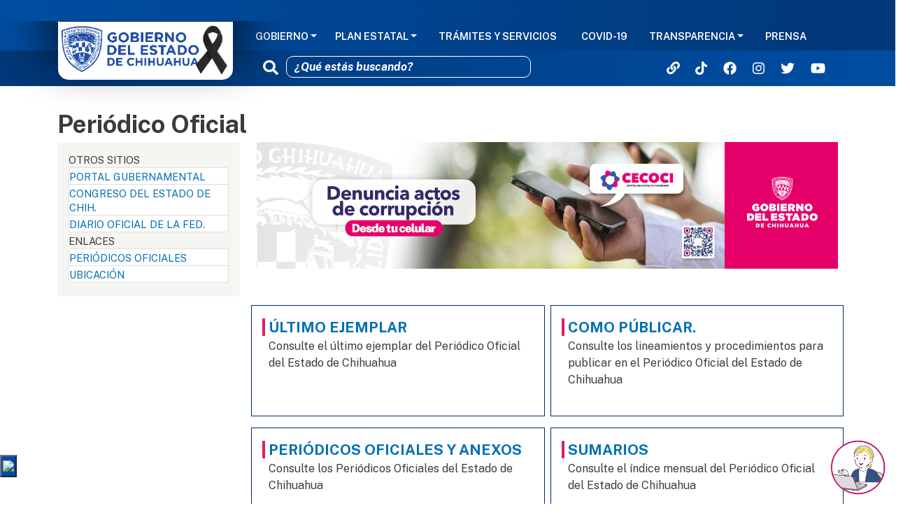

--- FILE ---
content_type: text/html; charset=UTF-8
request_url: https://www.chihuahua.gob.mx/peri%C3%B3dico-oficial
body_size: 10565
content:

<!DOCTYPE html>
<html lang="es" dir="ltr" prefix="content: http://purl.org/rss/1.0/modules/content/  dc: http://purl.org/dc/terms/  foaf: http://xmlns.com/foaf/0.1/  og: http://ogp.me/ns#  rdfs: http://www.w3.org/2000/01/rdf-schema#  schema: http://schema.org/  sioc: http://rdfs.org/sioc/ns#  sioct: http://rdfs.org/sioc/types#  skos: http://www.w3.org/2004/02/skos/core#  xsd: http://www.w3.org/2001/XMLSchema# ">
  <head>
    <meta charset="utf-8" />
<script async src="https://www.googletagmanager.com/gtag/js?id=UA-26193913-1"></script>
<script>window.dataLayer = window.dataLayer || [];function gtag(){dataLayer.push(arguments)};gtag("js", new Date());gtag("set", "developer_id.dMDhkMT", true);gtag("config", "UA-26193913-1", {"groups":"default","anonymize_ip":true,"page_placeholder":"PLACEHOLDER_page_path"});</script>
<link rel="canonical" href="https://www.chihuahua.gob.mx/peri%C3%B3dico-oficial" />
<meta name="Generator" content="Drupal 9 (https://www.drupal.org)" />
<meta name="MobileOptimized" content="width" />
<meta name="HandheldFriendly" content="true" />
<meta name="viewport" content="width=device-width, initial-scale=1, shrink-to-fit=no" />
<meta http-equiv="x-ua-compatible" content="ie=edge" />
<link rel="icon" href="/sites/default/atach2/iconogob.ico" type="image/vnd.microsoft.icon" />

    <title>Periódico Oficial | Portal Gubernamental del Estado de Chihuahua</title>
    <link rel="stylesheet" media="all" href="/core/modules/system/css/components/ajax-progress.module.css?t7hd4r" />
<link rel="stylesheet" media="all" href="/core/modules/system/css/components/align.module.css?t7hd4r" />
<link rel="stylesheet" media="all" href="/core/modules/system/css/components/autocomplete-loading.module.css?t7hd4r" />
<link rel="stylesheet" media="all" href="/core/modules/system/css/components/fieldgroup.module.css?t7hd4r" />
<link rel="stylesheet" media="all" href="/core/modules/system/css/components/container-inline.module.css?t7hd4r" />
<link rel="stylesheet" media="all" href="/core/modules/system/css/components/clearfix.module.css?t7hd4r" />
<link rel="stylesheet" media="all" href="/core/modules/system/css/components/details.module.css?t7hd4r" />
<link rel="stylesheet" media="all" href="/core/modules/system/css/components/hidden.module.css?t7hd4r" />
<link rel="stylesheet" media="all" href="/core/modules/system/css/components/item-list.module.css?t7hd4r" />
<link rel="stylesheet" media="all" href="/core/modules/system/css/components/js.module.css?t7hd4r" />
<link rel="stylesheet" media="all" href="/core/modules/system/css/components/nowrap.module.css?t7hd4r" />
<link rel="stylesheet" media="all" href="/core/modules/system/css/components/position-container.module.css?t7hd4r" />
<link rel="stylesheet" media="all" href="/core/modules/system/css/components/progress.module.css?t7hd4r" />
<link rel="stylesheet" media="all" href="/core/modules/system/css/components/reset-appearance.module.css?t7hd4r" />
<link rel="stylesheet" media="all" href="/core/modules/system/css/components/resize.module.css?t7hd4r" />
<link rel="stylesheet" media="all" href="/core/modules/system/css/components/sticky-header.module.css?t7hd4r" />
<link rel="stylesheet" media="all" href="/core/modules/system/css/components/system-status-counter.css?t7hd4r" />
<link rel="stylesheet" media="all" href="/core/modules/system/css/components/system-status-report-counters.css?t7hd4r" />
<link rel="stylesheet" media="all" href="/core/modules/system/css/components/system-status-report-general-info.css?t7hd4r" />
<link rel="stylesheet" media="all" href="/core/modules/system/css/components/tabledrag.module.css?t7hd4r" />
<link rel="stylesheet" media="all" href="/core/modules/system/css/components/tablesort.module.css?t7hd4r" />
<link rel="stylesheet" media="all" href="/core/modules/system/css/components/tree-child.module.css?t7hd4r" />
<link rel="stylesheet" media="all" href="/core/modules/views/css/views.module.css?t7hd4r" />
<link rel="stylesheet" media="all" href="/modules/contrib/social_media_links/css/social_media_links.theme.css?t7hd4r" />
<link rel="stylesheet" media="all" href="/themes/contrib/bootstrap_barrio/css/components/user.css?t7hd4r" />
<link rel="stylesheet" media="all" href="/themes/contrib/bootstrap_barrio/css/components/progress.css?t7hd4r" />
<link rel="stylesheet" media="all" href="/themes/contrib/bootstrap_barrio/css/components/affix.css?t7hd4r" />
<link rel="stylesheet" media="all" href="/themes/contrib/bootstrap_barrio/css/components/book.css?t7hd4r" />
<link rel="stylesheet" media="all" href="/themes/contrib/bootstrap_barrio/css/components/contextual.css?t7hd4r" />
<link rel="stylesheet" media="all" href="/themes/contrib/bootstrap_barrio/css/components/feed-icon.css?t7hd4r" />
<link rel="stylesheet" media="all" href="/themes/contrib/bootstrap_barrio/css/components/field.css?t7hd4r" />
<link rel="stylesheet" media="all" href="/themes/contrib/bootstrap_barrio/css/components/header.css?t7hd4r" />
<link rel="stylesheet" media="all" href="/themes/contrib/bootstrap_barrio/css/components/help.css?t7hd4r" />
<link rel="stylesheet" media="all" href="/themes/contrib/bootstrap_barrio/css/components/icons.css?t7hd4r" />
<link rel="stylesheet" media="all" href="/themes/contrib/bootstrap_barrio/css/components/image-button.css?t7hd4r" />
<link rel="stylesheet" media="all" href="/themes/contrib/bootstrap_barrio/css/components/item-list.css?t7hd4r" />
<link rel="stylesheet" media="all" href="/themes/contrib/bootstrap_barrio/css/components/list-group.css?t7hd4r" />
<link rel="stylesheet" media="all" href="/themes/contrib/bootstrap_barrio/css/components/media.css?t7hd4r" />
<link rel="stylesheet" media="all" href="/themes/contrib/bootstrap_barrio/css/components/page.css?t7hd4r" />
<link rel="stylesheet" media="all" href="/themes/contrib/bootstrap_barrio/css/components/search-form.css?t7hd4r" />
<link rel="stylesheet" media="all" href="/themes/contrib/bootstrap_barrio/css/components/shortcut.css?t7hd4r" />
<link rel="stylesheet" media="all" href="/themes/contrib/bootstrap_barrio/css/components/sidebar.css?t7hd4r" />
<link rel="stylesheet" media="all" href="/themes/contrib/bootstrap_barrio/css/components/site-footer.css?t7hd4r" />
<link rel="stylesheet" media="all" href="/themes/contrib/bootstrap_barrio/css/components/skip-link.css?t7hd4r" />
<link rel="stylesheet" media="all" href="/themes/contrib/bootstrap_barrio/css/components/table.css?t7hd4r" />
<link rel="stylesheet" media="all" href="/themes/contrib/bootstrap_barrio/css/components/tabledrag.css?t7hd4r" />
<link rel="stylesheet" media="all" href="/themes/contrib/bootstrap_barrio/css/components/tableselect.css?t7hd4r" />
<link rel="stylesheet" media="all" href="/themes/contrib/bootstrap_barrio/css/components/tablesort-indicator.css?t7hd4r" />
<link rel="stylesheet" media="all" href="/themes/contrib/bootstrap_barrio/css/components/ui.widget.css?t7hd4r" />
<link rel="stylesheet" media="all" href="/themes/contrib/bootstrap_barrio/css/components/tabs.css?t7hd4r" />
<link rel="stylesheet" media="all" href="/themes/contrib/bootstrap_barrio/css/components/toolbar.css?t7hd4r" />
<link rel="stylesheet" media="all" href="/themes/contrib/bootstrap_barrio/css/components/vertical-tabs.css?t7hd4r" />
<link rel="stylesheet" media="all" href="/themes/contrib/bootstrap_barrio/css/components/views.css?t7hd4r" />
<link rel="stylesheet" media="all" href="/themes/contrib/bootstrap_barrio/css/components/webform.css?t7hd4r" />
<link rel="stylesheet" media="all" href="/themes/contrib/bootstrap_barrio/css/components/ui-dialog.css?t7hd4r" />
<link rel="stylesheet" media="all" href="//cdn.jsdelivr.net/npm/bootstrap@5.1.3/dist/css/bootstrap.min.css" />
<link rel="stylesheet" media="all" href="/themes/custom/barrio_chihuahua_jsp/css/style.css?t7hd4r" />
<link rel="stylesheet" media="all" href="/sites/default/atach2/color/barrio_chihuahua_jsp-275275f6/colors.css?t7hd4r" />
<link rel="stylesheet" media="all" href="//use.fontawesome.com/releases/v5.13.0/css/all.css" />
<link rel="stylesheet" media="all" href="/themes/contrib/bootstrap_barrio/css/colors/messages/messages-white.css?t7hd4r" />
<link rel="stylesheet" media="all" href="/themes/custom/barrio_chihuahua_jsp/fonts/public_sans.css?t7hd4r" />
<link rel="stylesheet" media="all" href="//fonts.googleapis.com/css2?family=Public+Sans:ital,wght@0,100;0,200;0,300;0,400;0,500;0,600;0,700;0,800;0,900;1,100;1,200;1,300;1,400;1,500;1,600;1,700;1,800;1,900&amp;display=swap" />
<link rel="stylesheet" media="print" href="/themes/contrib/bootstrap_barrio/css/print.css?t7hd4r" />

    <script src="https://use.fontawesome.com/releases/v5.13.1/js/all.js" defer crossorigin="anonymous"></script>
<script src="https://use.fontawesome.com/releases/v5.13.1/js/v4-shims.js" defer crossorigin="anonymous"></script>
<script src="//code.jquery.com/jquery-3.4.1.min.js"></script>
<script src="//infomexsinaloa.org/accesibilidadweb/js_api.aspx?api_key=75C91F2C-2FB0-4C7C-A271-AFE6F46F8FF4&amp;tipo=header&amp;aut=chihuahua.gob.mx"></script>

  </head>
  <body class="layout-one-sidebar layout-sidebar-first path-group">
    <a href="#main-content" class="visually-hidden-focusable skip-link">
      Pasar al contenido principal
    </a>
    
      <div class="dialog-off-canvas-main-canvas" data-off-canvas-main-canvas >
    <style>
.integra2_modale-content {
     left: 20px;
}

</style>

<script src=https://www.infomexsinaloa.org/accesibilidadweb/js_api.aspx?api_key=75C91F2C-2FB0-4C7C-A271-AFE6F46F8FF4&tipo=body&aut=chihuahua.gob.mx type="text/javascript"></script>
 

<div id="page-wrapper">
	<div id="page">
		<header id="header" class="header" role="banner" aria-label="Cabecera de sitio">
			


				<nav class="navbar fixed-top navbar-dark navbar-expand-lg" id="navbar-main">
					<div class="top-header">
						
					</div>
											<div class="container">
												<div class="card card-brand">
							        <a href="/index.php/" title="Inicio" rel="home" class="navbar-brand">
              <img src="/sites/default/atach2/Logo-Institucional-Luto-Optimizado.png" alt="Inicio" class="img-fluid d-inline-block align-top" />
            
    </a>
    

						</div>
													<button class="navbar-toggler navbar-toggler-right" type="button" data-bs-toggle="collapse" data-bs-target="#CollapsingNavbar" aria-controls="CollapsingNavbar" aria-expanded="false" aria-label="Toggle navigation" href="#CollapsingNavbar">
								<span class="navbar-toggler-icon"></span>
							</button>
							<div class="collapse navbar-collapse" id="CollapsingNavbar">
								  <nav role="navigation" aria-labelledby="block-barrio-chihuahua-jsp-main-menu-menu" id="block-barrio-chihuahua-jsp-main-menu" class="block block-menu navigation menu--main">
            
  <h2 class="visually-hidden" id="block-barrio-chihuahua-jsp-main-menu-menu">Navegación principal</h2>
  

        
              <ul class="clearfix nav navbar-nav">
                    <li class="nav-item menu-item--expanded active dropdown">
                          <span class="nav-link active dropdown-toggle nav-link-" data-bs-toggle="dropdown" aria-expanded="false" aria-haspopup="true">Gobierno</span>
                        <ul class="dropdown-menu">
                    <li class="dropdown-item">
                          <a href="/gabinete/maru-campos-galvan" class="nav-link--gabinete-maru-campos-galvan" data-drupal-link-system-path="node/60576">Gobernadora</a>
              </li>
                <li class="dropdown-item">
                          <a href="/gobierno/gabinete" class="nav-link--gobierno-gabinete" data-drupal-link-system-path="gobierno/gabinete">Gabinete</a>
              </li>
                <li class="dropdown-item">
                          <a href="/gobierno/dependencias_secretarias" class="nav-link--gobierno-dependencias-secretarias" data-drupal-link-system-path="gobierno/dependencias_secretarias">Dependencias</a>
              </li>
                <li class="dropdown-item">
                          <a href="/gobierno/dependencias_entidades" class="nav-link--gobierno-dependencias-entidades" data-drupal-link-system-path="gobierno/dependencias_entidades">Entidades</a>
              </li>
                <li class="dropdown-item">
                          <a href="https://app.chihuahua.gob.mx/directorio/" class="nav-link-https--appchihuahuagobmx-directorio-">Directorio de Servidores Públicos</a>
              </li>
                <li class="dropdown-item">
                          <a href="https://chihuahua.gob.mx/informes-de-gobierno/" class="nav-link-https--chihuahuagobmx-informes-de-gobierno-">Informes de Gobierno</a>
              </li>
                <li class="dropdown-item active">
                          <a href="/peri%C3%B3dico-oficial" class="active nav-link--peric3b3dico-oficial is-active" data-drupal-link-system-path="group/29132">Periódico Oficial</a>
              </li>
        </ul>
  
              </li>
                <li class="nav-item menu-item--expanded dropdown">
                          <span class="nav-link dropdown-toggle nav-link-" data-bs-toggle="dropdown" aria-expanded="false" aria-haspopup="true">Plan Estatal</span>
                        <ul class="dropdown-menu">
                    <li class="dropdown-item">
                          <a href="https://planestatal.chihuahua.gob.mx/" class="nav-link-https--planestatalchihuahuagobmx-">Plan Estatal de Desarrollo 2021-2027</a>
              </li>
        </ul>
  
              </li>
                <li class="nav-item">
                          <a href="https://tramites.chihuahua.gob.mx/" class="nav-link nav-link-https--tramiteschihuahuagobmx-">Trámites y Servicios</a>
              </li>
                <li class="nav-item">
                          <a href="https://transparencia.chihuahua.gob.mx/covid-19/" class="nav-link nav-link-https--transparenciachihuahuagobmx-covid-19-">COVID-19</a>
              </li>
                <li class="nav-item menu-item--expanded dropdown">
                          <span class="nav-link dropdown-toggle nav-link-" data-bs-toggle="dropdown" aria-expanded="false" aria-haspopup="true">Transparencia</span>
                        <ul class="dropdown-menu">
                    <li class="dropdown-item">
                          <a href="https://contrataciones.chihuahua.gob.mx/" class="nav-link-https--contratacioneschihuahuagobmx-">Contrataciones públicas</a>
              </li>
                <li class="dropdown-item">
                          <a href="https://transparencia.chihuahua.gob.mx" class="nav-link-https--transparenciachihuahuagobmx">Portal de Transparencia</a>
              </li>
                <li class="dropdown-item">
                          <a href="https://contrataciones.chihuahua.gob.mx/provsans" class="nav-link-https--contratacioneschihuahuagobmx-provsans">Proveedores y contratistas sancionados</a>
              </li>
        </ul>
  
              </li>
                <li class="nav-item">
                          <a href="/prensa" class="nav-link nav-link--prensa" data-drupal-link-system-path="prensa">Prensa</a>
              </li>
                <li class="nav-item">
                          <a href="/search" class="nav-link nav-link--search" data-drupal-link-system-path="search">.</a>
              </li>
        </ul>
  


  </nav>


							</div>
																								</div>
																<div class="navbar-aux">
															<div class="container">
																<div class="navbar-forms">
									  <section class="row align-items-center content-center region region-header-form">
    <div class="search-block-form col-md-6 block block-search block-search-form-block" data-drupal-selector="search-block-form" id="block-barrio-chihuahua-jsp-search" role="search">
  
    
    <div class="content container-inline">
        <div class="content container-inline">
                        <form action="/index.php/search/node" method="get" id="search-block-form" accept-charset="UTF-8" class="search-form search-block-form form-row">
    <div class="input-group">
      <div class="input-group-prepend">
        <button  data-drupal-selector="edit-submit" type="submit" id="edit-submit" name="" value="Buscar" class="button js-form-submit form-submit btn btn-link" ><i class="fas fa-search fa-lg"></i></button>
      </div>
      <input placeholder="¿Qué estás buscando?"  title="Escriba lo que quiere buscar." data-drupal-selector="edit-keys" type="search" id="edit-keys" name="keys" value="" size="15" maxlength="128" class="form-search" placeholder="Buscar"/>
    </div>
  </form>

    </div>
  
  </div>
</div>
<div id="block-botoncontactomodal" class="col-auto px-0 ms-md-auto block block-block-content block-block-contentee5cdcc8-fe55-4a37-a6c8-f01f263fe179">
  
    
      <div class="content">
      
            <div class="clearfix text-formatted field field--name-body field--type-text-with-summary field--label-hidden field__item"><button class="btn btn-link text-white btn-sm " data-bs-target="#mdlContacto" data-bs-toggle="modal" data-placement="bottom" data-toggle="tooltip" title="Enlaces relevantes" type="button"><span class="fa fa-link fa-lg"></span></button></div>
      
    </div>
  </div>
<div id="block-socialmedialinks" class="col-auto ps-0 block-social-media-links block block-social-media-links-block">
  
    
      <div class="content">
      

<ul class="social-media-links--platforms platforms inline horizontal">
      <li>
      <a class="social-media-link-icon--tiktok" href="https://www.tiktok.com/@gobiernodechihuahua"  target="_blank" >
        <span class='fab fa-tiktok fa-lg'></span>
      </a>

          </li>
      <li>
      <a class="social-media-link-icon--facebook" href="https://www.facebook.com/gobiernodechihuahua"  target="_blank" >
        <span class='fab fa-facebook fa-lg'></span>
      </a>

          </li>
      <li>
      <a class="social-media-link-icon--instagram" href="https://www.instagram.com/gobiernodechihuahua"  target="_blank" >
        <span class='fab fa-instagram fa-lg'></span>
      </a>

          </li>
      <li>
      <a class="social-media-link-icon--twitter" href="https://www.twitter.com/GobiernoEdoChih"  target="_blank" >
        <span class='fab fa-twitter fa-lg'></span>
      </a>

          </li>
      <li>
      <a class="social-media-link-icon--youtube" href="https://www.youtube.com/@gobiernodechihuahua"  target="_blank" >
        <span class='fab fa-youtube fa-lg'></span>
      </a>

          </li>
  </ul>

    </div>
  </div>

  </section>

								</div>
																</div>
													</div>
									</nav>
						
		</header>
					<div class="highlighted" >
				<aside class="container section clearfix" role="complementary">
					  <div id="block-titulodelapagina" class="block block-core block-page-title-block">
  
    
      <div class="content">
      
  <h1 class="title">
            <div class="field field--name-label field--type-string field--label-hidden field__item">Periódico Oficial</div>
      </h1>


    </div>
  </div>


				</aside>
			</div>
						<div id="main-wrapper" class="layout-main-wrapper clearfix">
							<div id="main" class="container">
				





					
					<div class="row row-offcanvas row-offcanvas-left clearfix">
													<div class="sidebar_first sidebar col-md-3 order-first" id="sidebar_first">
								<aside class="section" role="complementary">
									  <div class="views-element-container block block-views block-views-blockenlaces-ligas--block-2" id="block-barrio-chihuahua-jsp-views-block-enlaces-ligas-block-2">
  
    
      <div class="content">
      <div><div class="menu-lateral view view-enlaces-ligas- view-id-enlaces_ligas_ view-display-id-block_2 js-view-dom-id-011e68ce2f2c77dcbec4c3951dc2ffa27a96997c45a40292e374fd26547b28d3">
  
    
      
      <div class="view-content">
          <div class="row">
    <div class="col-12"><span>OTROS SITIOS</span></div><div class="views-field views-field-field-enlace"><div class="field-content"><div class="item-list"><ul class="list-group"><li class="list-group-item"><div class="link-item"><a href="http://chihuahua.gob.mx/">PORTAL GUBERNAMENTAL</a></div></li><li class="list-group-item"><div class="link-item"><a href="http://www.congresochihuahua.gob.mx/">CONGRESO DEL ESTADO DE CHIH.</a></div></li><li class="list-group-item"><div class="link-item"><a href="http://www.dof.gob.mx/">DIARIO OFICIAL DE LA FED.</a></div></li></ul></div></div></div>
  </div>
    <div class="row">
    <div class="col-12"><span>ENLACES</span></div><div class="views-field views-field-field-enlace"><div class="field-content"><div class="item-list"><ul class="list-group"><li class="list-group-item"><div class="link-item"><a href="https://chihuahua.gob.mx/periodicooficial/buscador">PERIÓDICOS OFICIALES</a></div></li><li class="list-group-item"><div class="link-item"><a href="https://www.google.com/maps/place/Edificio+H%C3%A9roes+de+la+Revoluci%C3%B3n/@28.637924,-106.070985,19z">UBICACIÓN</a></div></li></ul></div></div></div>
  </div>

    </div>
  
          </div>
</div>

    </div>
  </div>


								</aside>
							</div>
																				<main class="main-content col col-md-9" id="content" role="main">
																	<section class="section">
										<a id="main-content" tabindex="-1"></a>
										  <div data-drupal-messages-fallback class="hidden"></div><div id="block-actosdecorrupcion" class="block block-block-content block-block-content976359aa-2d42-4291-b7bd-2b89a19aa4c4">
  
    
      <div class="content">
      
            <div class="clearfix text-formatted field field--name-body field--type-text-with-summary field--label-hidden field__item"><a href="https://cecoci.chihuahua.gob.mx"><img alt="CECOCI" data-entity-type="file" data-entity-uuid="3b6787c5-b874-4edc-bf4f-1bf59526568a" src="https://chihuahua.gob.mx/sites/default/atach2/grupos/user1/logos/Portal_denuncia.png" class="align-center" /></a>
<p> </p>
</div>
      
    </div>
  </div>
<div class="views-element-container block block-views block-views-blocknoticias-o-prensa-block-5" id="block-barrio-chihuahua-jsp-views-block-noticias-block-2">
  
    
      <div class="content">
      <div><div class="prensa view view-noticias-o-prensa view-id-noticias_o_prensa view-display-id-block_5 js-view-dom-id-020579b9cc5c489e4f2849ef8e334515975b28e94891a4e1ac8b6a10ffb46ca9">
  
    
      
  
          </div>
</div>

    </div>
  </div>
<div class="views-element-container block block-views block-views-blockenlaces-ligas--block-1" id="block-barrio-chihuahua-jsp-views-block-enlaces-ligas-block-1">
  
    
      <div class="content">
      <div><div class="enlaces-destacado view view-enlaces-ligas- view-id-enlaces_ligas_ view-display-id-block_1 js-view-dom-id-eb5cfce4cb3915c3b07be0064feaf1805ea35da6d79b474eb039288a2bc6dd27">
  
    
      
      <div class="view-content">
          <div>
    <div><div class="row"><div class="col-md-6 px-0 my-2">
    <div class="card-enlaces m-1 h-100">
        <a href="http://chihuahua.gob.mx/periodicooficial/ultimo">ÚLTIMO EJEMPLAR </a>
        <p>
            Consulte el último ejemplar del Periódico Oficial del Estado de Chihuahua
        </p>
    </div>
</div><div class="col-md-6 px-0 my-2">
    <div class="card-enlaces m-1 h-100">
        <a href="http://chihuahua.gob.mx/periodicooficial/como">COMO PÚBLICAR. </a>
        <p>
            Consulte los lineamientos y procedimientos para publicar en el Periódico Oficial del Estado de Chihuahua
        </p>
    </div>
</div><div class="col-md-6 px-0 my-2">
    <div class="card-enlaces m-1 h-100">
        <a href="http://chihuahua.gob.mx/periodicooficial/buscador">PERIÓDICOS OFICIALES Y ANEXOS </a>
        <p>
            Consulte los Periódicos Oficiales del Estado de Chihuahua
        </p>
    </div>
</div><div class="col-md-6 px-0 my-2">
    <div class="card-enlaces m-1 h-100">
        <a href="http://chihuahua.gob.mx/periodicooficial/sumarios">SUMARIOS </a>
        <p>
            Consulte el índice mensual del Periódico Oficial del Estado de Chihuahua
        </p>
    </div>
</div><div class="col-md-6 px-0 my-2">
    <div class="card-enlaces m-1 h-100">
        <a href="http://chihuahua.gob.mx/periodicooficial/ley">LEY DEL PERIÓDICO OFICIAL </a>
        <p>
            Consulte la Ley del Periódico Oficial del Estado de Chihuahua
        </p>
    </div>
</div></div></div>
  </div>
    <div>
    <div><div class="row"></div></div>
  </div>

    </div>
  
          </div>
</div>

    </div>
  </div>
<div class="views-element-container block block-views block-views-blockenlaces-ligas--block-3" id="block-barrio-chihuahua-jsp-views-block-banners-block-2">
  
    
      <div class="content">
      <div><div class="row justify-content-center align-items-center view view-enlaces-ligas- view-id-enlaces_ligas_ view-display-id-block_3 js-view-dom-id-e81a16355b89555dcf641501e42b1a95e2506cf2b848e97fd5e93aecbff35ba9">
  
    
      
  
          </div>
</div>

    </div>
  </div>
<div class="views-element-container block block-views block-views-blockenlaces-ligas--block-4" id="block-barrio-chihuahua-jsp-views-block-banners-block-1">
  
    
      <div class="content">
      <div><div class="justify-content-center align-items-center view view-enlaces-ligas- view-id-enlaces_ligas_ view-display-id-block_4 js-view-dom-id-05c469203a0761e4d1148ad8f0b24d28e7c053756f2df7045e6da144314c0ad6">
  
    
      
      <div class="view-content">
      <div class="views-view-grid horizontal cols-4 clearfix col">
            <div class="row justify-content-center">
                  <div class="col-md-3 col-6">
            <div class="img-hover-zoom">
 <a href="https://www.google.com/maps/place/Edificio+H%C3%A9roes+de+la+Revoluci%C3%B3n/@28.6388064,-106.0715836,17.5z/data=!4m13!1m7!3m6!1s0x86ea43540ad2a4f9:0x863a40252c534d16!2sAv.+Venustiano+Carranza,+Chihuahua,+Chih.!3b1!8m2!3d28.636871!4d-106.0700344!3m4!1s0x86ea435164778caf:0xc34d02f8c49060eb!8m2!3d28.6384503!4d-106.0715879">
               <img loading="lazy" src="/sites/default/atach2/styles/banner_/public/ubicacion.png.webp?itok=Vkcz3qrK" width="177" height="110" alt="UBICACIÓN" typeof="Image" class="image-style-banner-" />



  </a>
</div>
          </div>
              </div>
      </div>

    </div>
  
          </div>
</div>

    </div>
  </div>
<div id="block-barrio-chihuahua-jsp-content" class="block block-system block-system-main-block">
  
    
      <div class="content">
      <div class="group group--full group--sub-portales">

    
        

    <div>
        
    </div>

</div>

    </div>
  </div>


									</section>
								</main>

															</div>
						</div>
						
									</div>
									<div class="featured-bottom">
						<aside class="container clearfix" role="complementary">
							
							
							  <section class="row region region-featured-bottom-third">
    
<div class="contextual-region">
  
</div>
  <div class="content">
    
            <div class="clearfix text-formatted field field--name-body field--type-text-with-summary field--label-hidden field__item"><div aria-hidden="true" aria-labelledby="mdlContactoLabel" class="modal fade facil-acceso" id="mdlContacto" tabindex="-1">
<div class="modal-dialog modal-xl">
<div class="modal-content">
<div class="modal-header text-center">
<h4 class="modal-title">Fácil Acceso</h4>
<button aria-label="Close" class="btn-close" data-bs-dismiss="modal" type="button"></button></div>

<div class="modal-body">
<div class="container">
<div class="row text-center">
<div class="col-md-3 card-info">
<div class="img-responsive "><img alt="Icono de Vehiculo" data-entity-type="" data-entity-uuid="" src="https://chihuahua.gob.mx/sites/default/atach2/grupos/user1/iconos/vehicular.png" /></div>

<h4 class="title-card">Trámite relacionado con mi vehículo</h4>

<ul><li><a href="https://ipagos.chihuahua.gob.mx/pagos/vehicular/index.html" target="_blank" title="Conoce los requisitos para revalidar tú tarjeta">Revalidación de Tarjeta de Circulación</a></li>
	<li><a href="http://tramites.chihuahua.gob.mx/tramite.aspx?identificador=622" target="_blank" title="Conoce los requisitos de la licencia de conducir">Cambio de Propietario</a></li>
	<li><a href="https://fgewebapps.chihuahua.gob.mx/citaslicencias/Home/Index/2" target="_blank" title="Conoce el estatus de tus placas">Cita para Trámite de Licencia de Conducir</a></li>
	<li><a href="https://ipagos.chihuahua.gob.mx/pagos/infracciones/index.html" target="_blank" title="">Pago de infracciones a la Ley de Transito</a></li>
</ul></div>

<div class="col-md-3 card-info">
<div class="img-responsive"><img alt="Icono de dinero" data-entity-type="" data-entity-uuid="" src="https://chihuahua.gob.mx/sites/default/atach2/grupos/user1/iconos/tramites.png" /></div>

<h4 class="title-card">Mis Trámites</h4>

<ul><li><a href="https://www.gob.mx/curp/" target="_blank"><span>Consulta tu CURP</span></a></li>
	<li><a href="https://www.gob.mx/ActaNacimiento/" target="_blank"><span>Acta de Nacimiento</span></a></li>
	<li><a href="https://ipagos.chihuahua.gob.mx" target="_blank"><span>Pago de Impuestos</span></a></li>
	<li><a href="http://fiscalia.chihuahua.gob.mx/constancia-de-antecedentes-penales/" target="_blank"><span>Constancia de antecedentes penales</span></a></li>
</ul></div>

<div class="col-md-3 card-info">
<div class="img-responsive"><img alt="Icono" data-entity-type="" data-entity-uuid="" src="https://chihuahua.gob.mx/sites/default/atach2/grupos/user1/iconos/enlaces.png" /></div>

<h4 class="title-card">Enlaces</h4>

<ul><li><a href="https://ipagos.chihuahua.gob.mx" target="_blank" title="">Facturación Electronica</a></li>
	<!-- <li><a href="#" target="_blank" title="">Pago del Predial</a></li> -->
	<li><a href="https://www.gob.mx/sre/acciones-y-programas/pasaporte-mexicano" target="_blank" title="">Pasaporte Mexicano</a></li>
	<li><a href="https://tramites.chihuahua.gob.mx/inicio.aspx#tramites" target="_blank" title="">Trámites más buscados</a></li>
</ul></div>

<div class="col-md-3 card-info">
<div class="img-responsive"><img alt="Icono" data-entity-type="" data-entity-uuid="" src="https://chihuahua.gob.mx/sites/default/atach2/grupos/user1/logos/iGobierno.png" /></div>

<h4 class="title-card">iGobierno</h4>

<ul><li><a href="https://serviciosrh.chihuahua.gob.mx/serh/" target="_blank" title="">Plataforma RH</a></li>
</ul><ul><li><a href="https://declaranet.chihuahua.gob.mx/" target="_blank" title="">DeclaraNet</a></li>
</ul></div>
</div>
</div>
</div>
</div>
</div>
</div>
</div>
      
  </div>

  </section>

						</aside>
					</div>
								<div class="pre-footer"></div>
				<footer class="site-footer">
											<div class="container-lg container-fluid">
															<div class="site-footer__top clearfix">
									<div class="row">
										<div class="col-md-3">
											  
<div class="contextual-region">
  
</div>
  <div class="content">
    
            <div class="clearfix text-formatted field field--name-body field--type-text-with-summary field--label-hidden field__item"><p><a href="https://chihuahua.gob.mx/"><img alt="" class="logo-footer" data-entity-type="file" data-entity-uuid="f30d61d6-ea26-4974-8b45-12a2d9c45df7" src="/sites/default/atach2/grupos/user1/logos/logotipo_horizontal.png" width="150px" /></a></p>
</div>
      
  </div>

<div class="contextual-region">
  
</div>
  <div class="content">
    

<ul class="social-media-links--platforms platforms inline horizontal">
      <li>
      <a class="social-media-link-icon--tiktok" href="https://www.tiktok.com/@gobiernodechihuahua"  target="_blank" >
        <span class='fab fa-tiktok fa-lg'></span>
      </a>

          </li>
      <li>
      <a class="social-media-link-icon--facebook" href="https://www.facebook.com/gobiernodechihuahua"  target="_blank" >
        <span class='fab fa-facebook fa-lg'></span>
      </a>

          </li>
      <li>
      <a class="social-media-link-icon--instagram" href="https://www.instagram.com/gobiernodechihuahua"  target="_blank" >
        <span class='fab fa-instagram fa-lg'></span>
      </a>

          </li>
      <li>
      <a class="social-media-link-icon--twitter" href="https://www.twitter.com/GobiernoEdoChih"  target="_blank" >
        <span class='fab fa-twitter fa-lg'></span>
      </a>

          </li>
      <li>
      <a class="social-media-link-icon--youtube" href="https://www.youtube.com/@gobiernodechihuahua"  target="_blank" >
        <span class='fab fa-youtube fa-lg'></span>
      </a>

          </li>
  </ul>

  </div>


										</div>
										<div class="col-md-9">
											  <nav role="navigation" aria-labelledby="block-barrio-chihuahua-jsp-footer-menu" id="block-barrio-chihuahua-jsp-footer" class="block block-menu navigation menu--footer">
            
  <h2 class="visually-hidden" id="block-barrio-chihuahua-jsp-footer-menu">Menú del pie</h2>
  

        
              <ul class="clearfix nav navbar-nav">
                    <li class="nav-item menu-item--expanded">
                <span class="nav-link nav-link-">Enlaces </span>
                                <ul class="menu">
                    <li class="nav-item">
                <a href="https://tramites.chihuahua.gob.mx/" class="nav-link nav-link-https--tramiteschihuahuagobmx-">•Trámites y Servicios</a>
              </li>
                <li class="nav-item">
                <a href="https://app.chihuahua.gob.mx/directorio/" class="nav-link nav-link-https--appchihuahuagobmx-directorio-">•Directorio de servidores públicos</a>
              </li>
                <li class="nav-item">
                <a href="https://www.chihuahua.gob.mx/informacion-judicial" class="nav-link nav-link-https--wwwchihuahuagobmx-informacion-judicial">•Información judicial</a>
              </li>
                <li class="nav-item">
                <a href="https://ipagos.chihuahua.gob.mx/" class="nav-link nav-link-https--ipagoschihuahuagobmx-">•Pago de impuestos</a>
              </li>
                <li class="nav-item">
                <a href="https://www.chihuahua.gob.mx/periodicooficial" class="nav-link nav-link-https--wwwchihuahuagobmx-periodicooficial">•Periódico Oficial</a>
              </li>
                <li class="nav-item">
                <a href="https://chihuahua.gob.mx/rpp" class="nav-link nav-link-https--chihuahuagobmx-rpp">•Registro Público de la Propiedad</a>
              </li>
                <li class="nav-item">
                <a href="https://transparencia.chihuahua.gob.mx/" class="nav-link nav-link-https--transparenciachihuahuagobmx-">•Transparencia</a>
              </li>
                <li class="nav-item">
                <a href="https://www.gob.mx/tramites" class="nav-link nav-link-https--wwwgobmx-tramites">•Ventanilla Única Nacional</a>
              </li>
                <li class="nav-item">
                <a href="https://chihuahua.gob.mx/generalgobierno" class="nav-link nav-link-https--chihuahuagobmx-generalgobierno">•Recomendación 21/2024</a>
              </li>
        </ul>
  
              </li>
                <li class="nav-item menu-item--expanded">
                <span class="nav-link nav-link-">Ciudadano</span>
                                <ul class="menu">
                    <li class="nav-item">
                <a href="https://cecoci.chihuahua.gob.mx/" class="nav-link nav-link-https--cecocichihuahuagobmx-">•CECOCI</a>
              </li>
                <li class="nav-item">
                <a href="http://app.chihuahua.gob.mx/contacto/" class="nav-link nav-link-http--appchihuahuagobmx-contacto-">•Contacto</a>
              </li>
                <li class="nav-item">
                <span class="nav-link nav-link-">Centro Ciudadano de Información Telefónica</span>
              </li>
                <li class="nav-item">
                <span class="nav-link nav-link-">070 o 800 MÁRCAME</span>
              </li>
                <li class="nav-item">
                <span class="nav-link nav-link-">(Lun. a Vie. 8 a.m. a 4 p.m.)</span>
              </li>
        </ul>
  
              </li>
                <li class="nav-item menu-item--expanded">
                <span class="nav-link nav-link-">Acerca de</span>
                                <ul class="menu">
                    <li class="nav-item">
                <a href="https://www.chihuahua.gob.mx/acerca-de" class="nav-link nav-link-https--wwwchihuahuagobmx-acerca-de">•Portal Gubernamental</a>
              </li>
        </ul>
  
              </li>
                <li class="nav-item menu-item--expanded">
                <span class="nav-link nav-link-">iGobierno</span>
                                <ul class="menu">
                    <li class="nav-item">
                <a href="https://serviciosrh.chihuahua.gob.mx/serh/" class="nav-link nav-link-https--serviciosrhchihuahuagobmx-serh-">•Plataforma RH</a>
              </li>
                <li class="nav-item">
                <a href="https://webmail.chihuahua.gob.mx/" class="nav-link nav-link-https--webmailchihuahuagobmx-">•Webmail</a>
              </li>
        </ul>
  
              </li>
        </ul>
  


  </nav>


										</div>
									</div>
									<div class="row">
										
									</div>
									<div class="row">
										
									</div>

								</div>
																						<div class="site-footer__bottom">
									  <section class="row region region-footer-fifth">
    <div id="block-copyright" class="block block-block-content block-block-contentbfdcf905-3977-454c-8a2e-89f432489099">
  
    
      <div class="content">
      
            <div class="clearfix text-formatted field field--name-body field--type-text-with-summary field--label-hidden field__item"><p>© Portal de Gobierno del Estado de Chihuahua</p>
</div>
      
    </div>
  </div>

  </section>

								</div>
														
                                                        <img class="img-background" src="https://chihuahua.gob.mx/atach2/grupos/user1/logos/chihuahua-escudo-desvanecido.png" alt="">

						</div>
							
				</footer>
				<button id="botonsillo"><img src="https://www.infomexsinaloa.org/accesibilidadweb/icons/wheel-chair.png" style=""></button>
                                <div class="encuesta">

					<div href="#" id="globo">
						<a data-bs-toggle="collapse" href="#collapseExample" role="button" aria-expanded="false" aria-controls="collapseExample" id="btnCollapse">
							¡Hola! ayudanos a mejorar, contesta nuestra encuesta de satisfacción.

						</a>
						<div class="collapse" id="collapseExample">
							<hr>
							<div class="nav nav-tabs" id="nav-encuesta" style="display:none" role="tablist">
								<a class="nav-item nav-link" href="#nav-pregunta-1" data-toggle="tab" role="tab" aria-selected="true">1</a>
								<a class="nav-item nav-link" href="#nav-pregunta-2" data-toggle="tab" role="tab" aria-selected="true">2</a>
								<a class="nav-item nav-link" href="#nav-pregunta-3" data-toggle="tab" role="tab" aria-selected="true">3</a>
								<a class="nav-item nav-link" href="#nav-pregunta-4" data-toggle="tab" role="tab" aria-selected="true">4</a>
								<a class="nav-item nav-link" href="#nav-pregunta-5" data-toggle="tab" role="tab" aria-selected="true">5</a>
								<a class="nav-item nav-link" href="#nav-pregunta-6" data-toggle="tab" role="tab" aria-selected="true">6</a>
								<a class="nav-item nav-link" href="#nav-pregunta-7" data-toggle="tab" role="tab" aria-selected="true">7</a>
								<a class="nav-item nav-link" href="#nav-pregunta-8" data-toggle="tab" role="tab" aria-selected="true">8</a>
								<a class="nav-item nav-link" href="#nav-pregunta-9" data-toggle="tab" role="tab" aria-selected="true">9</a>
								<a class="nav-item nav-link " href="#nav-pregunta-10" data-toggle="tab" role="tab" aria-selected="true">10</a>
							</div>

							<div class="tab-content" id="nav-tabContent">
								<div class="tab-pane fade active show text-center" id="nav-pregunta-1" aria-labelledby="nav-pregunta-1" role="tabpanel">
									<p class="text-center EnUslblPreguntas">Por favor indica tu sexo</p>
									<div class="form-check-label">
										<div class="form-check form-check-inline"><input type="radio" name="EnUsrGenero" value="1" id="EnUsrGenero1" class="form-check-input"><label for="EnUsrGenero1" class="form-check-label">Hombre</label>
										</div>
										<div class="form-check form-check-inline"><input type="radio" name="EnUsrGenero" value="2" id="EnUsrGenero2" class="form-check-input"><label for="EnUsrGenero2" class="form-check-label">Mujer</label>
										</div>
									</div>
								</div>
								<div class="tab-pane fade text-center" id="nav-pregunta-2" aria-labelledby="nav-pregunta-2" role="tabpanel">
									<p class="text-center EnUslblPreguntas">Por favor indica tu edad</p>
									<div class="form-check-label">
										<div class="form-check form-check-inline"><input type="radio" name="EnUsrEdad" value="1" id="EnUsrEdad1" class="form-check-input"><label for="EnUsrEdad1" class="form-check-label">De 18 a 24 años</label>
										</div>
										<div class="form-check form-check-inline"><input type="radio" name="EnUsrEdad" value="2" id="EnUsrEdad2" class="form-check-input"><label for="EnUsrEdad2" class="form-check-label">De 25 a 29 años</label>
										</div>
										<div class="form-check form-check-inline"><input type="radio" name="EnUsrEdad" value="3" id="EnUsrEdad3" class="form-check-input"><label for="EnUsrEdad3" class="form-check-label">De 30 a 34 años</label>
										</div>
										<div class="form-check form-check-inline"><input type="radio" name="EnUsrEdad" value="4" id="EnUsrEdad4" class="form-check-input"><label for="EnUsrEdad4" class="form-check-label">De 35 a 39 años</label>
										</div>
										<div class="form-check form-check-inline"><input type="radio" name="EnUsrEdad" value="5" id="EnUsrEdad5" class="form-check-input"><label for="EnUsrEdad5" class="form-check-label">De 40 a 44 años</label>
										</div>
										<div class="form-check form-check-inline"><input type="radio" name="EnUsrEdad" value="6" id="EnUsrEdad6" class="form-check-input"><label for="EnUsrEdad6" class="form-check-label">De 45 a 49 años</label>
										</div>
										<div class="form-check form-check-inline"><input type="radio" name="EnUsrEdad" value="7" id="EnUsrEdad7" class="form-check-input"><label for="EnUsrEdad7" class="form-check-label">De 55 a 59 años</label>
										</div>
										<div class="form-check form-check-inline"><input type="radio" name="EnUsrEdad" value="8" id="EnUsrEdad8" class="form-check-input"><label for="EnUsrEdad8" class="form-check-label">De 60 años más</label>
										</div>
									</div>
								</div>
								<div class="tab-pane fade undefined" id="nav-pregunta-3" aria-labelledby="nav-pregunta-3" role="tabpanel">
									<p class="text-center EnUslblPreguntas">Especifica el grado de estudios concluido</p>
									<div class="form-check-label">
										<div class="form-check undefined"><input type="radio" name="EnUsrEstudios" value="1" id="EnUsrEstudios1" class="form-check-input"><label for="EnUsrEstudios1" class="form-check-label">Ninguno</label>
										</div>
										<div class="form-check undefined"><input type="radio" name="EnUsrEstudios" value="2" id="EnUsrEstudios2" class="form-check-input"><label for="EnUsrEstudios2" class="form-check-label">Preescolar o primaria</label>
										</div>
										<div class="form-check undefined"><input type="radio" name="EnUsrEstudios" value="3" id="EnUsrEstudios3" class="form-check-input"><label for="EnUsrEstudios3" class="form-check-label">Secundaria</label>
										</div>
										<div class="form-check undefined"><input type="radio" name="EnUsrEstudios" value="4" id="EnUsrEstudios4" class="form-check-input"><label for="EnUsrEstudios4" class="form-check-label">Preparatoria</label>
										</div>
										<div class="form-check undefined"><input type="radio" name="EnUsrEstudios" value="5" id="EnUsrEstudios5" class="form-check-input"><label for="EnUsrEstudios5" class="form-check-label">Carrera técnica o comercial</label>
										</div>
										<div class="form-check undefined"><input type="radio" name="EnUsrEstudios" value="6" id="EnUsrEstudios6" class="form-check-input"><label for="EnUsrEstudios6" class="form-check-label">Licenciatura</label>
										</div>
										<div class="form-check undefined"><input type="radio" name="EnUsrEstudios" value="7" id="EnUsrEstudios7" class="form-check-input"><label for="EnUsrEstudios7" class="form-check-label">Maestría</label>
										</div>
										<div class="form-check undefined"><input type="radio" name="EnUsrEstudios" value="8" id="EnUsrEstudios8" class="form-check-input"><label for="EnUsrEstudios8" class="form-check-label">Doctorado</label>
										</div>
									</div>
								</div>
								<div class="tab-pane fade text-center" id="nav-pregunta-4" aria-labelledby="nav-pregunta-4" role="tabpanel">
									<p class="text-center EnUslblPreguntas">En general, ¿Cómo calificas tu experiencia en el portal chihuahua.gob.mx?</p>
									<div class="EnUsclasificacion"><input type="radio" name="EnUsrExperiencia" value="1" id="EnUsrExperiencia1" class="EnUsrdbEstrellas"><label for="EnUsrExperiencia1" class="EnUslblEstrella">★</label><input type="radio" name="EnUsrExperiencia" value="2" id="EnUsrExperiencia2" class="EnUsrdbEstrellas"><label for="EnUsrExperiencia2" class="EnUslblEstrella">★</label><input type="radio" name="EnUsrExperiencia" value="3" id="EnUsrExperiencia3" class="EnUsrdbEstrellas"><label for="EnUsrExperiencia3" class="EnUslblEstrella">★</label><input type="radio" name="EnUsrExperiencia" value="4" id="EnUsrExperiencia4" class="EnUsrdbEstrellas"><label for="EnUsrExperiencia4" class="EnUslblEstrella">★</label><input type="radio" name="EnUsrExperiencia" value="5" id="EnUsrExperiencia5" class="EnUsrdbEstrellas"><label for="EnUsrExperiencia5" class="EnUslblEstrella">★</label>
									</div>
								</div>
								<div class="tab-pane fade text-center" id="nav-pregunta-5" aria-labelledby="nav-pregunta-5" role="tabpanel">
									<p class="text-center EnUslblPreguntas">¿Encontraste la información que buscabas?</p>
									<div class="EnUsclasificacion"><input type="radio" name="EnUsrEncontroInfo" value="1" id="EnUsrEncontroInfo1" class="EnUsrdbEstrellas"><label for="EnUsrEncontroInfo1" class="EnUslblEstrella">★</label><input type="radio" name="EnUsrEncontroInfo" value="2" id="EnUsrEncontroInfo2" class="EnUsrdbEstrellas"><label for="EnUsrEncontroInfo2" class="EnUslblEstrella">★</label><input type="radio" name="EnUsrEncontroInfo" value="3" id="EnUsrEncontroInfo3" class="EnUsrdbEstrellas"><label for="EnUsrEncontroInfo3" class="EnUslblEstrella">★</label><input type="radio" name="EnUsrEncontroInfo" value="4" id="EnUsrEncontroInfo4" class="EnUsrdbEstrellas"><label for="EnUsrEncontroInfo4" class="EnUslblEstrella">★</label><input type="radio" name="EnUsrEncontroInfo" value="5" id="EnUsrEncontroInfo5" class="EnUsrdbEstrellas"><label for="EnUsrEncontroInfo5" class="EnUslblEstrella">★</label>
									</div>
								</div>
								<div class="tab-pane fade text-center" id="nav-pregunta-6" aria-labelledby="nav-pregunta-6" role="tabpanel">
									<p class="text-center EnUslblPreguntas">¿Te resultó fácil encontrar la información que buscabas?</p>
									<div class="EnUsclasificacion"><input type="radio" name="EnUsrFacilInfo" value="1" id="EnUsrFacilInfo1" class="EnUsrdbEstrellas"><label for="EnUsrFacilInfo1" class="EnUslblEstrella">★</label><input type="radio" name="EnUsrFacilInfo" value="2" id="EnUsrFacilInfo2" class="EnUsrdbEstrellas"><label for="EnUsrFacilInfo2" class="EnUslblEstrella">★</label><input type="radio" name="EnUsrFacilInfo" value="3" id="EnUsrFacilInfo3" class="EnUsrdbEstrellas"><label for="EnUsrFacilInfo3" class="EnUslblEstrella">★</label><input type="radio" name="EnUsrFacilInfo" value="4" id="EnUsrFacilInfo4" class="EnUsrdbEstrellas"><label for="EnUsrFacilInfo4" class="EnUslblEstrella">★</label><input type="radio" name="EnUsrFacilInfo" value="5" id="EnUsrFacilInfo5" class="EnUsrdbEstrellas"><label for="EnUsrFacilInfo5" class="EnUslblEstrella">★</label>
									</div>
								</div>
								<div class="tab-pane fade text-center" id="nav-pregunta-7" aria-labelledby="nav-pregunta-7" role="tabpanel">
									<p class="text-center EnUslblPreguntas">¿Fue de utilidad la información?</p>
									<div class="EnUsclasificacion"><input type="radio" name="EnUsrUtilInfo" value="1" id="EnUsrUtilInfo1" class="EnUsrdbEstrellas"><label for="EnUsrUtilInfo1" class="EnUslblEstrella">★</label><input type="radio" name="EnUsrUtilInfo" value="2" id="EnUsrUtilInfo2" class="EnUsrdbEstrellas"><label for="EnUsrUtilInfo2" class="EnUslblEstrella">★</label><input type="radio" name="EnUsrUtilInfo" value="3" id="EnUsrUtilInfo3" class="EnUsrdbEstrellas"><label for="EnUsrUtilInfo3" class="EnUslblEstrella">★</label><input type="radio" name="EnUsrUtilInfo" value="4" id="EnUsrUtilInfo4" class="EnUsrdbEstrellas"><label for="EnUsrUtilInfo4" class="EnUslblEstrella">★</label><input type="radio" name="EnUsrUtilInfo" value="5" id="EnUsrUtilInfo5" class="EnUsrdbEstrellas"><label for="EnUsrUtilInfo5" class="EnUslblEstrella">★</label>
									</div>
								</div>
								<div class="tab-pane fade text-center" id="nav-pregunta-8" aria-labelledby="nav-pregunta-8" role="tabpanel">
									<p class="text-center EnUslblPreguntas">¿Recomendarías el portal chihuahua.gob.mx?</p>


									<div class="EnUsclasificacion"><input type="radio" name="EnUsrRecomendar" value="1" id="EnUsrRecomendar1" class="EnUsrdbEstrellas"><label for="EnUsrRecomendar1" class="EnUslblEstrella">★</label><input type="radio" name="EnUsrRecomendar" value="2" id="EnUsrRecomendar2" class="EnUsrdbEstrellas"><label for="EnUsrRecomendar2" class="EnUslblEstrella">★</label><input type="radio" name="EnUsrRecomendar" value="3" id="EnUsrRecomendar3" class="EnUsrdbEstrellas"><label for="EnUsrRecomendar3" class="EnUslblEstrella">★</label><input type="radio" name="EnUsrRecomendar" value="4" id="EnUsrRecomendar4" class="EnUsrdbEstrellas"><label for="EnUsrRecomendar4" class="EnUslblEstrella">★</label><input type="radio" name="EnUsrRecomendar" value="5" id="EnUsrRecomendar5" class="EnUsrdbEstrellas"><label for="EnUsrRecomendar5" class="EnUslblEstrella">★</label>
									</div>
								</div>
								<div class="tab-pane fade" id="nav-pregunta-9" aria-labelledby="nav-pregunta-9" role="tabpanel">
									<p class="text-center EnUslblPreguntas">¿Qué mejoras propones para que se realicen a el portal chihuahua.gob.mx?</p>

									<div class="form-check-label">
										<div class="form-check"><input type="checkbox" name="EnUsChkMejora" value="1" id="EnUsChkMejora1" class="form-check-input"><label for="EnUsChkMejora1" class="form-check-label">Nada</label>
										</div>
										<div class="form-check"><input type="checkbox" name="EnUsChkMejora" value="2" id="EnUsChkMejora2" class="form-check-input"><label for="EnUsChkMejora2" class="form-check-label">Diseño</label>
										</div>
										<div class="form-check"><input type="checkbox" name="EnUsChkMejora" value="3" id="EnUsChkMejora3" class="form-check-input"><label for="EnUsChkMejora3" class="form-check-label">Navegación dentro del sitio</label>
										</div>
										<div class="form-check"><input type="checkbox" name="EnUsChkMejora" value="4" id="EnUsChkMejora4" class="form-check-input"><label for="EnUsChkMejora4" class="form-check-label">Organización y actualización de los contenidos</label>
										</div>
										<div class="form-check"><input type="checkbox" name="EnUsChkMejora" value="5" id="EnUsChkMejora5" class="form-check-input"><label for="EnUsChkMejora5" class="form-check-label">Información y lenguaje comprensible</label>
										</div>
									</div>
									<div class="row text-center">
										<div class="col-md-12">
											<a class="btn btn-amarillo mt-3 pointer" id="EnUsenviar">Enviar</a>
										</div>
									</div>
								</div>
								<div class="tab-pane fade text-center" id="nav-pregunta-10" aria-labelledby="nav-pregunta-10" role="tabpanel">
									<h3 class="text-center py-5">Gracias por llenar nuestra encuesta</h3>
								</div>
							</div>

						</div>
					</div>
					<button type="button" class="btn btn-link" id="showEncuesta" data-bs-toggle="tooltip" data-bs-html="true">
						<img src="/themes/custom/barrio_chihuahua_jsp/images/encuesta.png" alt="">
					</button>

				</div>
			</div>
		</div>
<script src=https://www.infomexsinaloa.org/accesibilidadweb/js_api.aspx?api_key=75C91F2C-2FB0-4C7C-A271-AFE6F46F8FF4&tipo=footer&aut=chihuahua.gob.mx type="text/javascript"></script>
<script>
 document.addEventListener('DOMContentLoaded', function() {
    // Función que agrega una clase a la etiqueta <html>
    function agregarClaseAHtml(clase) {
      var elementoHtml = document.documentElement; // Selecciona la etiqueta <html>
      if (elementoHtml) {
        elementoHtml.classList.add(clase);
      } else {
        console.error("La etiqueta <html> no fue encontrada.");
      }
    }
  
    // Llama a la función agregarClaseAHtml automáticamente cuando la página esté completamente cargada
    agregarClaseAHtml("integra2-contrast-4");
  });
    
</script>
	

  </div>

    
    <script type="application/json" data-drupal-selector="drupal-settings-json">{"path":{"baseUrl":"\/","scriptPath":null,"pathPrefix":"","currentPath":"group\/29132","currentPathIsAdmin":false,"isFront":false,"currentLanguage":"es"},"pluralDelimiter":"\u0003","suppressDeprecationErrors":true,"google_analytics":{"account":"UA-26193913-1","trackOutbound":true,"trackMailto":true,"trackTel":true,"trackDownload":true,"trackDownloadExtensions":"7z|aac|arc|arj|asf|asx|avi|bin|csv|doc(x|m)?|dot(x|m)?|exe|flv|gif|gz|gzip|hqx|jar|jpe?g|js|mp(2|3|4|e?g)|mov(ie)?|msi|msp|pdf|phps|png|ppt(x|m)?|pot(x|m)?|pps(x|m)?|ppam|sld(x|m)?|thmx|qtm?|ra(m|r)?|sea|sit|tar|tgz|torrent|txt|wav|wma|wmv|wpd|xls(x|m|b)?|xlt(x|m)|xlam|xml|z|zip","trackDomainMode":1},"radioactivity":{"type":"default","endpoint":"https:\/\/www.chihuahua.gob.mx\/radioactivity\/emit"},"ajaxTrustedUrl":{"\/index.php\/search\/node":true},"user":{"uid":0,"permissionsHash":"533e1ff8604d4b7ea76e4c4cd814926b96c937761306d08436f32258dbb9ae0a"}}</script>
<script src="/core/assets/vendor/jquery/jquery.min.js?v=3.6.3"></script>
<script src="/core/misc/drupalSettingsLoader.js?v=9.5.2"></script>
<script src="/sites/default/atach2/languages/es_PbXAvGQ-pe7GOb6B0ZB-NJsx_G2rGN0K6plYz0eoI-Y.js?t7hd4r"></script>
<script src="/core/misc/drupal.js?v=9.5.2"></script>
<script src="/core/misc/drupal.init.js?v=9.5.2"></script>
<script src="/modules/contrib/google_analytics/js/google_analytics.js?v=9.5.2"></script>
<script src="/themes/contrib/bootstrap_barrio/js/barrio.js?v=9.5.2"></script>
<script src="//cdn.jsdelivr.net/npm/bootstrap@5.1.3/dist/js/bootstrap.bundle.min.js"></script>
<script src="/themes/custom/barrio_chihuahua_jsp/js/global.js?v=9.5.2"></script>
<script src="/themes/custom/barrio_chihuahua_jsp/js/int2.js?t7hd4r"></script>

  </body>
</html>


--- FILE ---
content_type: text/css
request_url: https://www.chihuahua.gob.mx/sites/default/atach2/color/barrio_chihuahua_jsp-275275f6/colors.css?t7hd4r
body_size: 710
content:
/* ---------- Color Module Styles ----------- */
/*202309040001*/
/*ceqn*/

/*Inicio de cambios de integrados*/
#botonsillo{
  background: #004ca0;
  position: fixed;
  bottom: 0;
  left: 0;
  z-index: 2312321;
  margin-bottom: 3%;
  padding: 2px;
}
/*Fin de cambios de integrados*/


body {
  color: #3b3b3b;
  background: #ffffff;
}

#page,
#main-wrapper,
.region-primary-menu .menu-item a.is-active,
.region-primary-menu .menu-item--active-trail a {
  background: #ffffff;
}

.tabs ul.primary li a.is-active {
  background-color: #ffffff;
}

.tabs ul.primary li.is-active a {
  background-color: #ffffff;
  border-bottom-color: #ffffff;
}

.top-header {
  background: #004ca0;
  background: linear-gradient(90deg, #004ca0 5%, #013879 95%);
}

#navbar-top {
  background-color: #05598e;
}

#navbar-main {
  background: #004ca0;
  background: linear-gradient(90deg, #004ca0 5%, #013879 95%);
}
.navbar-aux {
  background: #013879;
  background: linear-gradient(90deg, #013879 5%, #004ca0 95%);
}
.background-front-page {
  background: #004ca0;
  background: linear-gradient(90deg, #004ca0 5%, #013879 95%);
}
a,
.link {
  color: #0070b3;
}

a:hover,
a:focus,
.link:hover,
.link:focus {
  color: #008ee2;
}

a:active,
.link:active {
  color: #22adff;
}

.page-item.active .page-link {
  background-color: #0070b3;
  border-color: #0070b3;
}

.page-link,
.page-link:hover {
  color: #0070b3;
}

.sidebar .block {
  background-color: #f5f5f2;
  border-color: #f9f9f9;
}

.btn-primary {
  background-color: #0b5794;
  border-color: #0b5794;
}

.btn-primary:hover,
.btn-primary:focus {
  background-color: #005293;
}

.site-footer {
  background: #004ca0;
  background: linear-gradient(90deg, #004ca0 5%, #013879 95%);
}

.region-header,
.region-header a,
.region-header li a.is-active,
.region-header .site-branding__text,
.region-header .site-branding,
.region-header .site-branding__text a,
.region-header .site-branding a,
.region-secondary-menu .menu-item a,
.region-secondary-menu .menu-item a.is-active {
  color: #fffeff;
}


/* ---------- Color Form ----------- */

[dir="rtl"] .color-form .color-palette {
  margin-left: 0;
  margin-right: 20px;
}

[dir="rtl"] .color-form .form-item label {
  float: right;
}

[dir="rtl"] .color-form .color-palette .lock {
  right: -20px;
  left: 0;
}


--- FILE ---
content_type: text/css
request_url: https://www.chihuahua.gob.mx/themes/custom/barrio_chihuahua_jsp/fonts/public_sans.css?t7hd4r
body_size: 249
content:
h1, h2, h1 a, h2 a {
    font-family: 'Public Sans', sans-serif;
}

h1, h1 a {
    font-weight: 700;
}

h2, h2 a {
    font-weight: 700;
}

h3, h4, h5, h6, h3 a {
    font-family: 'Public Sans', sans-serif;
}

h3, h3 a {
    font-weight: normal;
    text-transform: uppercase;
    letter-spacing: 2px;
}

body, p, a, li {
    font-family: 'Public Sans', sans-serif;
}

.ff-book {
    font-family: "Public Sans", sans-serif !important
  }
  
  .ff-bold {
    font-family: "Public Sans", sans-serif !important;
    font-weight: bold
  }
  
  .ff-italic {
    font-family: "Public Sans", sans-serif !important;
    font-style: italic
  }
  

--- FILE ---
content_type: text/javascript
request_url: https://www.chihuahua.gob.mx/themes/custom/barrio_chihuahua_jsp/js/global.js?v=9.5.2
body_size: 1473
content:
/**
 * @file
 * Global utilities.
 * 20231206
 * aedl
 */
/**Inicio de cambio de integrados*/
/**Fin de cambio de integrados*/

(function ($, Drupal) {

  'use strict';

  Drupal.behaviors.barrio_chihuahua_jsp = {
    attach: function (context, settings) {
    }
  };
  if(!!document.getElementById("mdlCampania")){
    var myModal = new bootstrap.Modal(document.getElementById('mdlCampania'), {
      keyboard: false
    })
    myModal.show()
  }
  if(!!document.getElementById("edit-field-busqueda")){
    $('#edit-field-busqueda').attr('placeholder', 'Escribe la dependencia o entidad del funcionario que esta buscando.');
  }
  window.onscroll = function () { scrollFunction() };
  function scrollFunction() {
    if ($(window).scrollTop() > 80) {
      $('#navbar-main').addClass('scroll-collapse');
    } else {
      $('#navbar-main').removeClass('scroll-collapse');
    }

  }

  const $dropdown = $(".dropdown");
  const $dropdownToggle = $(".dropdown-toggle");
  const $dropdownMenu = $(".dropdown-menu");
  const showClass = "show";
  $(window).on("load resize", function () {
if (this.matchMedia("(min-width: 768px)").matches) {
      $dropdown.hover(
        function () {
          const $this = $(this);
          $this.addClass(showClass);
          $this.find($dropdownToggle).attr("aria-expanded", "true");
          $this.find($dropdownMenu).addClass(showClass);
        },
        function () {
          const $this = $(this);
          $this.removeClass(showClass);
          $this.find($dropdownToggle).attr("aria-expanded", "false");
          $this.find($dropdownMenu).removeClass(showClass);
        }
      );
    } else {
      $dropdown.off("mouseenter mouseleave");
    }
  })
;

if(!!document.getElementById("collapseExample")){
    $("input[name=EnUsrGenero]").click(function () {
    $('#nav-encuesta a[href="#nav-pregunta-2"]').tab("show");
    $("#EnUsprogress-bar").width("20%");
  });
  $("input[name=EnUsrEdad]").click(function () {
    $('#nav-encuesta a[href="#nav-pregunta-3"]').tab("show");
    $("#EnUsprogress-bar").width("30%");
  });
  $("input[name=EnUsrEstudios]").click(function () {
    $('#nav-encuesta a[href="#nav-pregunta-4"]').tab("show");
    $("#EnUsprogress-bar").width("40%");
  });
  $("input[name=EnUsrExperiencia]").click(function () {
    $('#nav-encuesta a[href="#nav-pregunta-5"]').tab("show");
    $("#EnUsprogress-bar").width("50%");
  });
  $("input[name=EnUsrEncontroInfo]").click(function () {
    $('#nav-encuesta a[href="#nav-pregunta-6"]').tab("show");
    $("#EnUsprogress-bar").width("60%");
  });
  $("input[name=EnUsrFacilInfo]").click(function () {
    $('#nav-encuesta a[href="#nav-pregunta-7"]').tab("show");
    $("#EnUsprogress-bar").width("70%");
  });
  $("input[name=EnUsrUtilInfo]").click(function () {
    $('#nav-encuesta a[href="#nav-pregunta-8"]').tab("show");
    $("#EnUsprogress-bar").width("80%");
  });
  $("input[name=EnUsrRecomendar]").click(function () {
    $('#nav-encuesta a[href="#nav-pregunta-9"]').tab("show");
    $("#EnUsprogress-bar").width("90%");
  });

  $("#EnUsenviar").click(function () {
    var pre1 = $("input[name=EnUsrGenero]:checked").val();
    var pre2 = $("input[name=EnUsrEdad]:checked").val();
    var pre3 = $("input[name=EnUsrEstudios]:checked").val();
    var pre4 = $("input[name=EnUsrExperiencia]:checked").val();
    var pre5 = $("input[name=EnUsrEncontroInfo]:checked").val();
    var pre6 = $("input[name=EnUsrFacilInfo]:checked").val();
    var pre7 = $("input[name=EnUsrUtilInfo]:checked").val();
    var pre8 = $("input[name=EnUsrRecomendar]:checked").val();
    var pre10 = $("#EnUsIdentificador").val();
    var mejoraid = "";
    //var mejoratxt = "";
    $("input[name='EnUschkMejora']:checked").each(function () {
      mejoraid = mejoraid + $(this).val() + ",";
      //mejoratxt = mejoratxt + $(this).closest('label').text() + ",";
    });
    var pre9 = mejoraid;

    var rutaAbs = window.location.href;

    var url = "https://app.chihuahua.gob.mx/masterApp/script_encuesta.aspx?";
    url += "pre1=" + pre1 + "&";
    url += "pre2=" + pre2 + "&";
    url += "pre3=" + pre3 + "&";
    url += "pre4=" + pre4 + "&";
    url += "pre5=" + pre5 + "&";
    url += "pre6=" + pre6 + "&";
    url += "pre7=" + pre7 + "&";
    url += "pre8=" + pre8 + "&";
    url += "pre9=" + pre9 + "&";
    url += "pre10=" + pre10 + "&";
    url += "ruta=" + rutaAbs + "&";
    url += "encuesta=1";
    $.ajax({
      type: "GET",
      url: url,
    }).done(function (resu) {
      $('#nav-encuesta a[href="#nav-pregunta-10"]').tab("show");
      $("#EnUsprogress-bar").width("100%");
    });
  });

    var myCollapse = document.getElementById("collapseExample");
  var bsCollapse = new bootstrap.Collapse(myCollapse, { toggle: false });
  $(".encuesta").click(function () {
    $(this).addClass("active");
  });
  $(document).on("click", function (e) {
    var container = $(".encuesta");
    if (!container.is(e.target) && container.has(e.target).length === 0) {
      $(container).removeClass("active");
      $('#nav-encuesta a[href="#nav-pregunta-1"]').tab("show");
      $("#EnUsprogress-bar").width("0%");
      bsCollapse.hide();
    }
  });
}
})(jQuery, Drupal);
